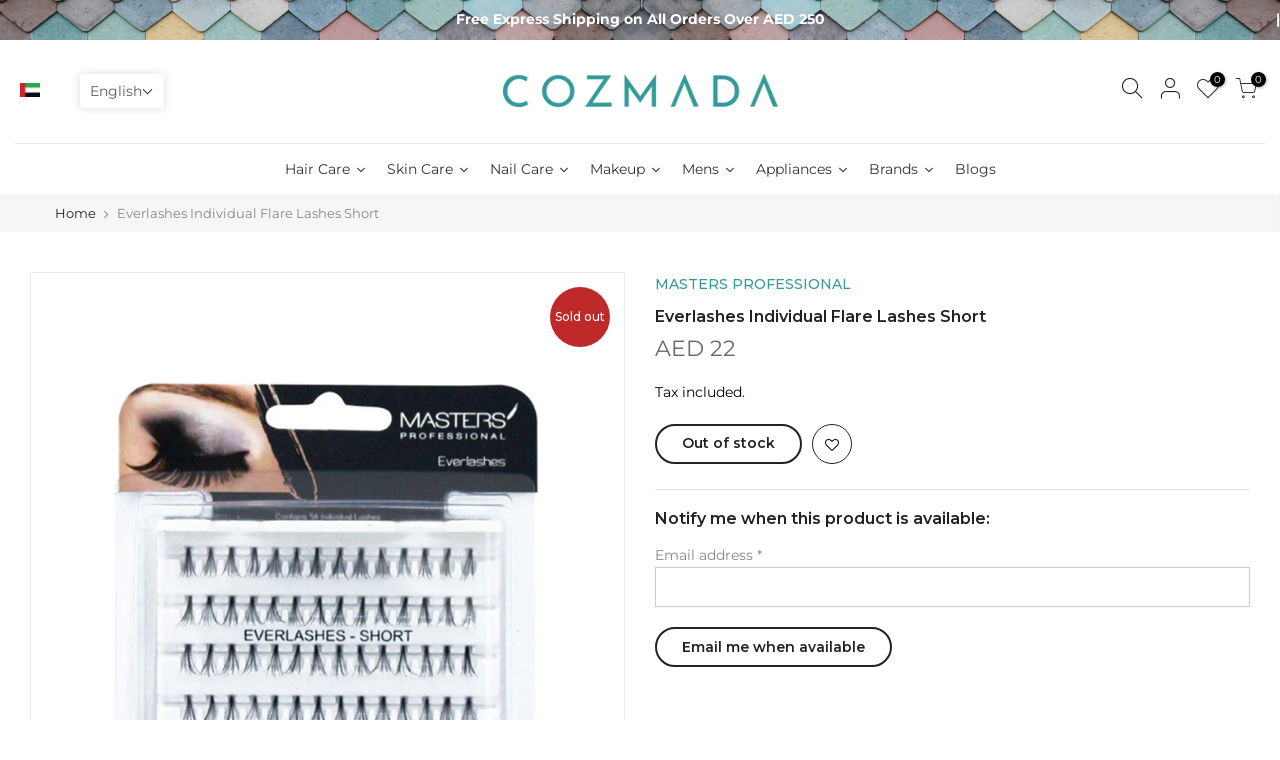

--- FILE ---
content_type: application/x-javascript
request_url: https://proxycheck.zend-apps.com/3.136.85.200.js
body_size: -66
content:
{"status":"ok","3.136.85.200":{"proxy":"yes","type":"VPN","provider":"Amazon.com, Inc.","organisation":"Amazon Technologies Inc"}}

--- FILE ---
content_type: text/javascript
request_url: https://www.cozmada.com/cdn/shop/t/6/assets/nt_theme.min.js?v=50152669486427520601674650490
body_size: 4706
content:
$('body').on('click', '.mobile_lang_switch button.mb_btn-select', function() {
    $('.mb_country_b').toggle();
});
Weglot.initialize({ api_key:"wg_976027022d3033620fe77a6dd16d74333",
	switchers: [
       {
           // Same as button_style at root
           button_style: {
               full_name: true,
               with_name: true,
               is_dropdown: true,
               with_flags: false,
               flag_type: "circle",
               invert_flags: false
           },
           // Move switcher somewhere in the page
           location: {
               target: ".cutxm-tranx", // You'll probably have to change it (see the step below in order to find the correct CSS selector)
               sibling: null
           }
       },
            {
                // This is the second button for MOBILE
                button_style: {
                    full_name: false,
                    with_name: true,
                    is_dropdown: true,
                    with_flags: true,
                    flag_type: "circle",
                    invert_flags: false
                },
                location: {
                    target: "#shopify-section-mb_nav",
                    sibling: null
                }
            }
   ]
   });
var geckoShopify,ThemeIdLoT4,sp_nt_storage=!1,Enablestorage=!0,tuttimer=[];try{sp_nt_storage="undefined"!=typeof Storage&&Enablestorage,localStorage.setItem("gecko","test"),localStorage.removeItem("gecko"),designMode&&(ThemeIdLoT4=localStorage.getItem(ThemeNameT42))}catch(t){sp_nt_storage=!1}var nt_currency=sp_nt_storage?localStorage.getItem("nt_currency"):null,app_review=nt_settings.app_review;!function(h){"use strict";var f,e,a,n,t;(f=h("body")).hasClass("rtl_true"),e=h("#ld_cl_bar"),a=h(window).width(),n=nt_settings.timezone,t='.shopify-error a[href^="#"], [data-js-scrolid]',geckoShopify={init:function(){this.initFlickityt4s(),this.hTransparent(),this.bannerCountdown(),this.The4WrappTable(),this.InitCountdown(),this.InitSeCountdown(),this.fullHeightRow(),this.parallax(),this.prisotope(),this.BrandsFilter(),this.ScrollId(),this.BGVideoSection(),this.InitHTMLVideo(),this.sidePopup(),this.linkAcc(),this.linktrigger(),this.cartCookies(),this.loadingBar(),this.UpdateLinkTagCat(),this.colorConsoleLog(nt_settings.theme_ver,"The4.co","#008060","#4959bd"),h(window).resize(),this.resizeEventT4(),f.addClass("shopify-ready")},resizeEventT4:function(){try{window.dispatchEvent(new Event("resize"))}catch(t){var e=window.document.createEvent("UIEvents");e.initUIEvent("resize",!0,!1,window,0),window.dispatchEvent(e)}},isMobile:function(){return/Android|iPhone|iPad|iPod|BlackBerry/i.test(navigator.userAgent||navigator.vendor||window.opera)},colorConsoleLog:function(t,e,a,n){nt_settings.disabled_ver_console||designMode||console.log("%c ".concat(t," %c ").concat(e," %c"),"background:".concat(a||"#35495f"," ; padding: 1px; border-radius: 3px 0 0 3px;  color: #fff"),"background:".concat(n||"#41b883"," ; padding: 1px; border-radius: 0 3px 3px 0;  color: #fff"),"background:transparent")},initFlickityt4s:function(){h("[data-flickityt4s-js]:not(.flickityt4s-enabled)").each(function(t){geckoShopify.refresh_flickity(h(this))})},prisotope:function(){if(!(0<!h(".p-thumb.only_owl_mb").length||a<768)){var t=h(".p-thumb.only_owl_mb"),e=t.attr("data-prmasonry");t.isotope(JSON.parse(e)).addClass("isotope_ok"),h(window).on("resize",function(){h(window).width()<768&&t.hasClass("isotope_ok")?t.isotope("destroy").removeClass("isotope_ok"):768<=h(window).width()&&!t.hasClass("isotope_ok")&&t.isotope(JSON.parse(e)).addClass("isotope_ok")})}},BrandsFilter:function(){if(0!=h(".brands_page_holder").length){var t=h(".brands_page_holder"),e=h(".nt_filteriso_js");e.on("click",">button",function(){e.find(".filter-t4s-active").removeClass("filter-t4s-active"),h(this).addClass("filter-t4s-active"),t.isotope({filter:h(this).attr("data-filter")})})}},sidePopup:function(){var s=h(".mask-overlay"),i="act_current",d="act_opened",r=h("html"),c=Modernizr.touchevents;f.on("click",".push_side:not(."+i+")",function(t){var e,a=h(this),n=a.data("id"),o=h(n);0!=o.length&&(t.preventDefault(),u(),a.hasClass(i)||(e=o,a.addClass(i),r.addClass("hside_opened"),f.addClass("pside_opened"),e.addClass(d),s.addClass("mask_opened"),f.on("keyup",l),"#nt_search_canvas"!=n||c||o.on("transitionend webkitTransitionEnd oTransitionEnd",function(){o.find('input[type="text"]').focus()})))}),f.on("click touchstart",".mask-overlay",function(t){u()}),f.on("click",".close_pp, .push_side."+i,function(){0!=h("."+d).length&&u()});var l=function(t){27===t.keyCode&&(u(),f.unbind("keyup",l))};function u(){h(".push_side."+i).removeClass(i),r.removeClass("hside_opened"),f.removeClass("pside_opened"),h(".nt_fk_canvas."+d+",.nt_fk_full."+d).removeClass(d),s.removeClass("mask_opened")}},linkAcc:function(){var t=h("#nt_login_canvas");0!=t.length&&t.on("click",".link_acc",function(t){t.preventDefault(),h("#nt_login_canvas .is_selected").removeClass("is_selected"),h(h(this).data("id")).addClass("is_selected")})},linktrigger:function(){var t=h(".dt_trigger_cl");0!=t.length&&t.click(function(t){t.preventDefault(),h(h(this).data("trigger")).trigger("click")})},LbScaleImg:function(){h(window).on("resize",function(){h(".js_t4_lb,.pin__wr_js").each(function(t,e){var a=h(this),n=parseInt(a.data("w"))||0,o=parseInt(a.data("h"))||0,s=a.find(".pin__maker");if(a.find(".pin__type"),0<n&&a.width()<=n){var i=0<n?s.width()/n:1,d=i*o;a.addClass("scalelb_calced").css("max-height",d+"px"),s.css({width:n,height:o,transform:"scale("+i+")"})}else a.removeClass("scaleimg_calced").css("max-height",""),s.css({width:"",height:"",transform:""})})})},cookiesEnabled:function(){var t=navigator.cookieEnabled;return t||(document.cookie="testcookie",t=-1!==document.cookie.indexOf("testcookie")),t},cartCookies:function(){geckoShopify.cookiesEnabled()||f.addClass("cart_no_cookies")},class_sequentially:function(t,a){var e=t||h(".container_cat .pr_animated:not(.done)");a=a||"done",e.each(function(t,e){tuttimer.push(setTimeout(function(){h(e).addClass(a)},140*t))})},defineProperty:function(t,e,a){return e in t?Object.defineProperty(t,e,{value:a,enumerable:!0,configurable:!0,writable:!0}):t[e]=a,t},review:function(){if(nt_settings.review&&"2"!=app_review)return"1"==app_review&&"undefined"!=typeof SPR?(window.SPR.registerCallbacks(),window.SPR.initRatingHandler(),window.SPR.initDomEls(),window.SPR.loadProducts(),window.SPR.loadBadges()):void f.trigger("reviewOther")},ScrollId:function(){f.on("click",t,function(t){var e=h(h(this).attr("href"));1==e.length&&(h("html, body").animate({scrollTop:e.offset().top-40},500),t.preventDefault())})},formatMoney:function(t,e){"string"==typeof t&&(t=t.replace(".",""));var a="",n=/\{\{\s*(\w+)\s*\}\}/,o=e||t_moneyFormat||"${{amount}}",s=function(t,e){return void 0===t?e:t},i=function(t,e,a,n){if(e=s(e,2),a=s(a,","),n=s(n,"."),isNaN(t)||null==t)return 0;var o=(t=(t/100).toFixed(e)).split(".");return o[0].replace(/(\d)(?=(\d\d\d)+(?!\d))/g,"$1"+a)+(o[1]?n+o[1]:"")};switch(o.match(n)[1]){case"amount":a=i(t,2);break;case"amount_no_decimals":a=i(t,0);break;case"amount_with_comma_separator":a=i(t,2,".",",");break;case"amount_no_decimals_with_comma_separator":a=i(t,0,".",",")}return o.replace(n,a)},StorageCurrency:function(){return sp_nt_storage?localStorage.getItem("T4Currency"):null},fullHeightRow:function(){var t,e,a,n=h("#nt_content >.shopify-section:first"),o=n.find(".se_height_full");o.length<1||(t=h(window).height(),(e=o.offset().top)<t&&(a=100-e/(t/100),o.css("min-height",a+"vh"),n.find(".js_full_ht4:not(.nt_parallax_true)").css("min-height",a+"vh"),n.find(".flickityt4s-enabled").hasClass("flickity-enabled")&&n.find(".flickityt4s-enabled ").flickityt4s("resize")))},debounce:function(n,o,s){var i;return function(){var t=this,e=arguments,a=s&&!i;clearTimeout(i),i=setTimeout(function(){i=null,s||n.apply(t,e)},o),a&&n.apply(t,e)}},The4WrappTable:function(){h(".t4_table_wrap_js").wrap("<div class='table-responsive'></div>")},parallax:function(){function e(t){var e=t||h(".nt_parallax_true.lazyloadt4sed:not(.js_ralax_doned)");e.addClass("js_ralax_doned").jarallax({speed:e.attr("data-speed")||.8})}0!=h(".nt_parallax_true").length&&(e(),h(".nt_parallax_true:not(.lazyloadt4sed)").one("lazyloaded",function(t){setTimeout(function(){e()},200)}))},refresh_flickity:function(t){var e=t.attr("data-flickityt4s-js")||t.attr("data-flickityjs")||"{}";t.flickityt4s(JSON.parse(e))},refresh_packery:function(t){var e=t.attr("data-packery")||"{}";t.packery(JSON.parse(e))},refresh_isotope:function(t){var e=t.attr("data-isotope")||"{}";t.isotope(JSON.parse(e))},FixHeight:function(){h(".type_carousel .js_carousel").on("change.flickityt4s",function(t,e){var a=h(t.currentTarget);if(a.find(".nt_pr:last-child").hasClass("is-selected")){var n=h(window).width(),o=[];if(0==(e=(1025<=n?15==a.data("cl")?5:12/a.data("cl"):768<=n?12/a.data("tb"):12/a.data("mb"))-a.find(".nt_pr.is-selected").length))return;a.find(".nt_pr").each(function(t){o.push(h(this).outerHeight(!0))});var s=o.slice(0,e);a.find(".nt_pr.is-selected").each(function(t){s.push(h(this).outerHeight(!0))});var i=Math.max.apply(this,s);a.find(".flickityt4s-viewport").css({height:i+"px"})}})},BGVideoSection:function(){0!=h(".js_video").length&&($script("//www.youtube.com/iframe_api","loaded_v_js"),f.on("youTubeReady",function(){h(".js_video").each(function(t){geckoShopify.refresh_Youtube(h(this))})}))},InitHTMLVideo:function(){0!=h(".vid_nt_js").length&&Modernizr.video&&h(".vid_nt_js").each(function(){var t=h(this),e=t.parent().find(".img_vid_js");t.addClass("lazyloadt4s"),t.on("lazyloaded",function(){t[0].play(),t.addClass("vid_ready"),e.addClass("lazyloadt4s")}),t.on("playing",function(){e.remove()})})},hTransparent:function(t){if(!f.hasClass("h_banner_false")){var n=h("#shopify-section-header_banner"),o="h_banner_"+n.find(".h__banner").attr("data-ver");("closed"!=Cookies.get(o)||designMode)&&(function(){f.removeClass("h_calc_ready"),n.css("height","");var t=n.outerHeight();f.addClass("h_calc_ready"),n.css({height:0}),setTimeout(function(){n.css({height:t})},8),setTimeout(function(){n.css({height:"auto"})},800)}(),n.on("click",".h_banner_close",function(t){t.preventDefault();var e=n.outerHeight();n.css({height:e}),setTimeout(function(){n.css({height:0})},8);var a=parseInt(n.find(".h__banner").attr("data-date"));a&&!designMode&&Cookies.set(o,"closed",{expires:a,path:"/"})}))}},getDateCountdown:function(t){if(void 0!==t){var e=t.replace("24:00:00","23:59:59");if("not4"!=n)try{e=moment.tz(t.replace(/\//g,"-"),n).toDate()}catch(t){console.log("Timezone error: "+n)}else e=new Date(e);return e}},InitCountdown:function(){var t=h(".pr_coun_dt:not(.done_cd)");if(0!=t.length){var a=nt_settings.prItemCountdown;t.each(function(){var e=h(this);e.countdown(geckoShopify.getDateCountdown(e.data("date")),{elapse:!0}).on("update.countdown",function(t){t.elapsed?e.closest(".pr_deal_dt").html("").addClass("expired_cdt4"):e.html(t.strftime(a))}).addClass("done_cd").closest(".pr_deal_dt").addClass("donetmcd")})}},InitSeCountdown:function(){var t=h(".sepr_coun_dt:not(.done_cd)");if(0!=t.length){var a=nt_settings.countdown_days,n=nt_settings.countdown_hours,o=nt_settings.countdown_mins,s=nt_settings.countdown_sec;t.each(function(){var e=h(this);e.countdown(geckoShopify.getDateCountdown(e.data("date")),function(t){e.html(t.strftime('<span class="countdown-days"><span class="cd_timet4">%-D</span> <span class="cd_txtt4">'+a+'</span></span> <span class="countdown-hours"><span class="cd_timet4">%H</span> <span class="cd_txtt4">'+n+'</span></span> <span class="countdown-min"><span class="cd_timet4">%M</span> <span class="cd_txtt4">'+o+'</span></span> <span class="countdown-sec"><span class="cd_timet4">%S</span> <span class="cd_txtt4">'+s+"</span></span>"))}).addClass("done_cd").closest(".sepr_deal_dt").addClass("donetmcd")})}},bannerCountdown:function(){if(0!=h("[data-hbanner_cd]").length){var i=nt_settings.bannerCountdown;h("[data-hbanner_cd]").each(function(){!function(t){var e=t.data("loop"),a=t.data("date"),n=moment();if(parseInt(n.format("YYYYMMDD")),n<parseInt(a.replace(/\//g,""))&&(e=!1),e||"true"==e){var o=parseInt(t.data("dayl")),s=o-n.diff(a.replace(/\//g,"-"),"days")%o;n.add(s,"days"),a=n.format("YYYY/MM/DD")}t.countdown(geckoShopify.getDateCountdown(a),function(t){h(this).html(t.strftime(i))})}(h(this))})}},filteredRemoveLS:function(e,a){Object.keys(localStorage).filter(function(t){return 0<=t.indexOf(e)}).map(function(t){t!=a&&localStorage.removeItem(t)})},cartCountdown:function(){var e=h("[data-cart-countdown]");if(0!=e.length){var a,t=parseInt(e.attr("data-mn")),n=e.data("unit"),o="nt_cartcd"+n+t,s="min"==n?60*t*1e3:60*t*60*1e3,i="%M min %S sec",d=0,r=0<h("[data-after-cartcd-1]").length,c={type:"POST",url:"/cart/clear.js",data:"",dataType:"json",success:function(t){},error:function(t,e){console.error(e)}};this.filteredRemoveLS("nt_cartcd",o),sp_nt_storage&&(null!==localStorage.getItem(o)?a=parseInt(localStorage.getItem(o)):(a=(new Date).valueOf()+s,localStorage.setItem(o,a))),h(".js_cart_cd").show(),e.countdown(a.toString()).on("update.countdown",function(t){24<(d=24*t.offset.totalDays+t.offset.hours)?i=d+" hr %M min %S sec":1<=d&&(i="%H hr %M min %S sec"),h(this).html(t.strftime(i))}).on("finish.countdown",function(t){r?(a=(new Date).valueOf()+s,localStorage.setItem(o,a),e.countdown(a.toString())):(h(this).parent().remove(),h.ajax(c),sp_nt_storage&&localStorage.removeItem(o))})}},refresh_Youtube:function(e){if(window.YT)var a=!1,n="video_loading",o="video_interactable",s=new YT.Player(e.find(".videoplayer")[0],{videoId:e.data("id"),width:1280,height:720,playerVars:{iv_load_policy:3,enablejsapi:1,disablekb:1,autoplay:0,controls:0,rel:0,loop:0,playsinline:1,modestbranding:1,autohide:1,branding:0,cc_load_policy:0,fs:0,quality:"hd1080",wmode:"transparent"},events:{onReady:function(t){s.setPlaybackQuality("hd1080").playVideo().mute()},onStateChange:function(t){switch(t.data){case-1:a&&(h(".img_vid_js:not(.lazyloadt4sed)").addClass("lazyloadt4s"),i(e),d(e));break;case 0:s.playVideo();break;case 1:i(e);break;case 3:a=!0,s.setPlaybackQuality("hd1080")}}}}),i=function(t){t.removeClass(n).removeClass(o).addClass("video_loaded")},d=function(t){t.addClass(o)}},loadingBar:function(t){0!=e.length&&(e.on("ld_bar_star",function(){e.addClass("on_star")}),e.on("ld_bar_60",function(){e.addClass("on_60")}),e.on("ld_bar_80",function(){e.addClass("on_80")}),e.on("ld_bar_90",function(){e.addClass("on_90")}),e.on("ld_bar_94",function(){e.addClass("on_94")}),e.on("ld_bar_end",function(){e.addClass("on_end"),setTimeout(function(){e.attr("class","").addClass("op__0 pe_none")},300)}))},CartAttrHidden:function(){var e=h("[data-cart-attr-rm]"),t=0;if(0!=e.length&&!nt_settings.CartAttrHidden){var a=setInterval(function(){e.val(""),15==t&&clearInterval(a),t++},500);f.on("click",'button[type=submit][name="checkout"]',function(t){e.val("")})}},UpdateLinkTagCat:function(){var t=h(".blockid_tag_option");0!=t.length&&t.find("a").each(function(){h(this).attr("href",h(this).attr("href").split("?")[0]+location.search)})}}}(jQuery_T4NT),jQuery_T4NT(document).ready(function(e){document.documentElement.style.setProperty("--windowt4s-width",window.innerWidth+"px"),e(".inc_lz[data-include]").each(function(t){e(this).attr("data-rendert4s",e(this).data("include"))}),e(".lazyload").addClass("lazyloadt4s").removeClass("lazyload");e("body");"/challenge#contact_form"==location.pathname+location.hash&&setTimeout(function(){e("html, body").animate({scrollTop:0},800)},50),designMode&&"true"!=ThemeIdLoT4&&"true"!=ThemeIdT4&&e(ThemePuT4).removeClass("hide hidden"),geckoShopify.init(),1024<e(window).width()&&e(".lazy_menu.lazyloadt4s").addClass("lazypreloadt4s"),"cart"==t_name&&geckoShopify.cartCountdown();var t=JSNTT4.data("my");parseInt(nt_settings.platform_email)<3&&!designMode&&JSNTT4.attr("data-mail",t),e(".nt__addthis").length<=0&&!designMode&&JSNTT4.attr("data-add",t),$script([JSNTT4.data("cat"),JSNTT4.data("sw")],"sw_loaded"),$script.ready("sw_loaded",function(){$script([JSNTT4.data("user"),JSNTT4.data("cusp"),JSNTT4.data("spcmn")],"ready4"),"6"==app_review&&$script(JSNTT4.data("otherryv"))}),$script.ready("ready4",function(){$script([JSNTT4.data("cur"),JSNTT4.data("ins"),JSNTT4.data("mail"),JSNTT4.data("cust"),JSNTT4.data("mdl"),JSNTT4.data("add")],"ready5")}),$script.ready("ready5",function(){designMode&&$script(JSNTT4.data("desadm"))}),"Internet"!=jscd.browser||"Windows"!=jscd.os||jscd.mobile||(e(".clno-hovermq").removeClass("clno-hovermq").addClass("clhovermq"),Modernizr.hovermq=!0)}),jQuery_T4NT(window).on("load",function(t){}),function(){if(Modernizr.touchevents){var a=!1,n=void 0;document.body.addEventListener("touchstart",function(t){t.target.closest(".flickityt4s-enabled.is-draggable:not(.p-nav)")?(a=!0,n={x:t.touches[0].pageX,y:t.touches[0].pageY}):a=!1}),document.body.addEventListener("touchmove",function(t){if(a&&t.cancelable){var e={x:t.touches[0].pageX-n.x,y:t.touches[0].pageY-n.y};Math.abs(e.x)>nt_settings.dragThreshold&&t.preventDefault()}},{passive:!1})}}();

--- FILE ---
content_type: application/javascript
request_url: https://geoip-product-blocker.zend-apps.com/script/1000/blocker18342421.js
body_size: 6923
content:
var ZAPB = {}; window.za_country_code="US"; window.za_state_code="OH"; window.za_ip="3.136.85.200"; ZAPB.rules = JSON.parse('[{"block_type":"","vpn_block":"0","states":"","country":"BH","products":{"0":{"handle":"mavala-002-protective-base-coat-10ml"},"1":{"handle":"mavala-anti-blemish-cream-for-hands-30ml"},"2":{"handle":"mavala-barrier-base-coat-10ml"},"3":{"handle":"mavala-colorfix-for-mini-nail-polish-lacquer-10ml"},"4":{"handle":"mavala-concentrated-foot-bath-75ml"},"5":{"handle":"mavala-conditioning-moisturizer-for-feet-75ml"},"6":{"handle":"mavala-corrector-for-nail-polish-4-5ml"},"7":{"handle":"mavala-cuticle-cream-15ml"},"8":{"handle":"mavala-cuticle-oil-10ml"},"9":{"handle":"mavala-cuticle-remover-10ml"},"10":{"handle":"mavala-deodorizing-gel-for-feet-75ml"},"11":{"handle":"mavala-double-lash-scientifique-kit"},"12":{"handle":"mavala-double-lash-waterproof-mascara-kit"},"13":{"handle":"mavala-double-lash-10ml"},"14":{"handle":"mavala-face-care-kit"},"15":{"handle":"hands-and-nails-care-kit"},"16":{"handle":"mavala-hydro-repairing-foot-care-50ml"},"17":{"handle":"mavala-mascara-creamy-black-10ml"},"18":{"handle":"mavala-mascara-creamy-brown-10ml"},"19":{"handle":"mavala-matte-top-coat-10-ml"},"20":{"handle":"mavala-mava-stop-10ml"},"21":{"handle":"mavala-mava-strong-for-nails-10ml"},"22":{"handle":"mavala-mava-extreme-cream-50ml"},"23":{"handle":"mavala-mava-white-for-nails-10ml"},"24":{"handle":"mavala-mavaderma-10ml"},"25":{"handle":"mavala-mavadry-quick-dry-for-nail-polish-10ml"},"26":{"handle":"mavala-mavaflex-serum-10ml"},"27":{"handle":"mavala-mavapen-nourishing-oil-for-cuticles-4-5ml"},"28":{"handle":"mavala-mini-nail-polish-lacquer-remover-pads-30-pcs"},"29":{"handle":"mavala-mini-nail-polish-lacquer-transparent-incolore-5ml"},"30":{"handle":"mavala-minute-quick-finish-for-nail-polish-5ml"},"31":{"handle":"mavala-moisturizing-hand-cream-50ml"},"32":{"handle":"mavala-nail-care-kit"},"33":{"handle":"mavala-nail-care-kit-vibe-professional-filer-2"},"34":{"handle":"mavala-nail-polish-acapulco-5ml"},"35":{"handle":"mavala-nail-polish-adelaide-5ml"},"36":{"handle":"mavala-nail-polish-ankara-5ml"},"37":{"handle":"mavala-nail-polish-arosa-5ml"},"38":{"handle":"mavala-nail-polish-baghdad-5ml"},"39":{"handle":"mavala-nail-polish-bangkok-5ml"},"40":{"handle":"mavala-nail-polish-bilbao-5ml"},"41":{"handle":"mavala-nail-polish-black-5ml"},"42":{"handle":"mavala-nail-polish-black-oyster-5ml"},"43":{"handle":"mavala-nail-polish-blue-mint-5ml"},"44":{"handle":"mavala-nail-polish-bordeaux-5ml"},"45":{"handle":"mavala-nail-polish-burgundy-5ml"},"46":{"handle":"mavala-nail-polish-cadiz-5ml"},"47":{"handle":"mavala-nail-polish-cairo-5ml"},"48":{"handle":"mavala-nail-polish-candy-floss-5ml"},"49":{"handle":"mavala-nail-polish-deep-blue-5ml"},"50":{"handle":"mavala-nail-polish-elegance-5ml"},"51":{"handle":"mavala-nail-polish-fresh-melon-5ml"},"52":{"handle":"mavala-nail-polish-geneve-5ml"},"53":{"handle":"mavala-nail-polish-izmir-5ml"},"54":{"handle":"mavala-nail-polish-khaki-vintage-5ml"},"55":{"handle":"mavala-nail-polish-la-paz-5ml"},"56":{"handle":"mavala-nail-polish-lemon-cream-5ml"},"57":{"handle":"mavala-nail-polish-lisboa-5ml"},"58":{"handle":"mavala-nail-polish-london-5ml"},"59":{"handle":"mavala-nail-polish-los-angeles-5-ml"},"60":{"handle":"mavala-nail-polish-madrid-5ml"},"61":{"handle":"mavala-nail-polish-makore-5ml"},"62":{"handle":"mavala-nail-polish-marron-glace-5ml"},"63":{"handle":"mavala-nail-polish-mexico-5ml"},"64":{"handle":"mavala-nail-polish-miami-5ml"},"65":{"handle":"mavala-nail-polish-milano-5ml"},"66":{"handle":"mavala-nail-polish-natural-5ml"},"67":{"handle":"mavala-nail-polish-new-york-5ml"},"68":{"handle":"mavala-nail-polish-nicosia-5ml"},"69":{"handle":"mavala-nail-polish-onyx-5ml"},"70":{"handle":"mavala-nail-polish-paris-5ml"},"71":{"handle":"mavala-nail-polish-pistachio-5ml"},"72":{"handle":"mavala-nail-polish-remover-blue-50-ml"},"73":{"handle":"mavala-nail-polish-reno-5ml"},"74":{"handle":"mavala-nail-polish-riga-5ml"},"75":{"handle":"mavala-nail-polish-rio-5ml"},"76":{"handle":"mavala-nail-polish-rococo-red-5ml"},"77":{"handle":"mavala-nail-polish-rose-5ml"},"78":{"handle":"mavala-nail-polish-st-germain-5ml"},"79":{"handle":"mavala-nail-polish-st-tropez-5ml"},"80":{"handle":"mavala-nail-polish-tobago-5ml"},"81":{"handle":"mavala-nail-polish-toulouse-5ml"},"82":{"handle":"mavala-nail-polish-white-5ml"},"83":{"handle":"mavala-nail-polish-wichita-5ml"},"84":{"handle":"mavala-nail-ridge-filler-10ml"},"85":{"handle":"mavala-nail-scrub-mask-15ml"},"86":{"handle":"mavala-nail-shield-for-weak-fragile-nails-2-10ml"},"87":{"handle":"mavala-nailactan-tube-boxed-15ml"},"88":{"handle":"mavala-oil-seal-dryer-for-nail-polish-10ml"},"89":{"handle":"mavala-refreshing-foot-gel-75ml"},"90":{"handle":"mavala-rejuvenating-mask-for-hands-75ml"},"91":{"handle":"mavala-repairing-night-cream-for-hands-70ml"},"92":{"handle":"mavala-revitalizing-emulsion-for-legs-75ml"},"93":{"handle":"mavala-scientifique-applicator-4-5ml"},"94":{"handle":"mavala-scientifique-k-5ml"},"95":{"handle":"mavala-scientifique-nail-hardener-5ml"},"96":{"handle":"mavala-smoothing-scrub-cream-for-feet-75ml"},"97":{"handle":"mavala-swiss-skin-solution-anti-age-pro-time-release-system-day-cream-45-ml"},"98":{"handle":"mavala-swiss-skin-solution-anti-age-pro-time-release-system-day-serum-30-ml"},"99":{"handle":"mavala-swiss-skin-solution-anti-age-pro-time-release-system-night-care-cream-30-ml"},"100":{"handle":"mavala-swiss-skin-solution-aqua-plus-multi-moisturizing-featherlight-cream-45-ml"},"101":{"handle":"mavala-swiss-skin-solution-aqua-plus-multi-moisturizing-intensive-serum-30-ml"},"102":{"handle":"mavala-swiss-skin-solution-aqua-plus-sleeping-mask-75-ml"},"103":{"handle":"mavala-swiss-skin-solution-clean-comfort-alpine-micellar-water-100-ml"},"104":{"handle":"mavala-swiss-skin-solution-clean-comfort-alpine-micellar-water-200-ml"},"105":{"handle":"mavala-swiss-skin-solution-clean-comfort-caress-cleansing-milk-200-ml"},"106":{"handle":"mavala-swiss-skin-solution-clean-comfort-caress-toning-lotion-100-ml"},"107":{"handle":"mavala-swiss-skin-solution-clean-comfort-caress-toning-lotion-200-ml"},"108":{"handle":"mavala-swiss-skin-solution-nutri-elixir-absolute-night-balm-65-ml"},"109":{"handle":"mavala-swiss-skin-solution-nutri-elixir-essential-serum-face-eyes-30-ml"},"110":{"handle":"mavala-swiss-skin-solution-nutri-elixir-ultimate-cream-face-eyes-45-ml"},"111":{"handle":"mavala-swiss-skin-solution-pore-detox-perfecting-foaming-cleanser-165-ml"},"112":{"handle":"mavala-swiss-skin-solution-pore-detox-perfecting-foaming-cleanser-50-ml"},"113":{"handle":"mavala-swiss-skin-solution-pore-detox-perfecting-hydra-matt-fluid-45-ml"},"114":{"handle":"mavala-swiss-skin-solution-pore-detox-perfecting-purifying-mask-65ml"},"115":{"handle":"mavala-swiss-skin-solution-pore-detox-perfecting-toning-lotion-100-ml"},"116":{"handle":"mavala-swiss-skin-solution-pore-detox-perfecting-toning-lotion-200-ml"},"117":{"handle":"mavala-swiss-skin-solution-skin-vitality-alpine-healthy-glow-day-cream-45-ml"},"118":{"handle":"mavala-swiss-skin-solution-skin-vitality-alpine-micro-mist-125-ml"},"119":{"handle":"mavala-swiss-skin-solution-skin-vitality-alpine-micro-mist-50-ml"},"120":{"handle":"mavala-swiss-skin-solution-skin-vitality-beauty-enhancier-micro-peel-65-ml"},"121":{"handle":"mavala-swiss-skin-solution-skin-vitality-healthy-glow-serum-30-ml"},"122":{"handle":"mavala-swiss-skin-solution-skin-vitality-sleeping-mask-baby-skin-radiance-65-ml"},"123":{"handle":"mavala-thinner-for-mini-nail-polish-lacquer-10ml"},"124":{"handle":"mavala-vl-mascara-waterproof-black-10ml"},"125":{"handle":"mavala-vl-mascara-waterproof-brown-10ml"}}},{"block_type":"","vpn_block":"0","states":"","country":"BH","products":{}},{"block_type":"country","vpn_block":"0","states":"","country":"BH,OM","products":{"0":{"handle":"vasso-beard-mustache-shampoo-260ml"},"1":{"handle":"vasso-boost-hair-tonic-cocomama-260ml"},"2":{"handle":"vasso-hipster-mustache-beard-oil-75ml"},"3":{"handle":"vasso-hydrating-face-tonic-deep-clean-relief-260ml"},"4":{"handle":"vasso-men-after-shave-cologne-golden-370ml"},"5":{"handle":"vasso-men-after-shave-cologne-platinum-370ml"},"6":{"handle":"vasso-men-after-shave-cologne-premium-370ml"},"7":{"handle":"vasso-men-after-shave-cream-cologne-blue-ice-370ml"},"8":{"handle":"vasso-men-after-shave-cream-cologne-kick-start-370ml"},"9":{"handle":"vasso-men-after-shave-cream-cologne-shine-out-370ml"},"10":{"handle":"vasso-men-creative-anti-friction-shaving-gel-1000ml"},"11":{"handle":"vasso-men-dynamic-hair-wax-black-edition-matte-look-styling-wax-150ml"},"12":{"handle":"vasso-men-eau-de-cologne-black-fig-370ml"},"13":{"handle":"vasso-men-eau-de-cologne-fresh-lemon-370ml"},"14":{"handle":"vasso-men-eau-de-cologne-tobacco-370ml"},"15":{"handle":"vasso-men-gravity-hair-wax-black-edition-matte-look-styling-wax-150ml"},"16":{"handle":"vasso-men-matte-head-hair-wax-dry-surfer-matte-look-styling-wax-150ml"},"17":{"handle":"vasso-men-pro-aqua-baller-hair-styling-wax-water-based-gel-wax-bubblegum"},"18":{"handle":"vasso-men-pro-aqua-hook-up-hair-styling-wax-water-based-gel-wax-hair-wax"},"19":{"handle":"vasso-men-pro-aqua-resist-hair-styling-wax-water-based-gel-wax-hair-wax-extra-strong"},"20":{"handle":"vasso-men-pro-aqua-usher-hair-styling-wax-water-based-gel-wax-pomade"},"21":{"handle":"vasso-men-pro-matte-paste-apex-hair-styling-wax-matte-texture-texturizing-paste"},"22":{"handle":"vasso-men-spike-pro-clay-hair-wax-dry-surfer-matte-look-styling-wax-150ml"},"23":{"handle":"vasso-moisturizing-hair-tonic-cabaguil-260ml"},"24":{"handle":"vasso-sebum-control-hair-tonic-camaxtli-260ml"},"25":{"handle":"vasso-sensitive-hair-tonic-canopa-260-ml"}}},{"block_type":"country","vpn_block":"0","states":"","country":"BH,OM","products":{"0":{"handle":"k18-peptide-prep-ph-maintenance-shampoo-250ml"},"1":{"handle":"k18-peptide-prep-detox-shampoo-250ml"}}}]'); ZAPB.variants = JSON.parse('[{"country":"BH","variants":{},"block_type":"","vpn_block":"0","states":""},{"country":"BH","variants":{},"block_type":"","vpn_block":"0","states":""},{"country":"BH,OM","variants":{},"block_type":"country","vpn_block":"0","states":""},{"country":"BH,OM","variants":{},"block_type":"country","vpn_block":"0","states":""}]'); ZAPB.secret_link = ""; ZAPB.lock_urls = JSON.parse('[]'); ZAPB.shop_name = 'cozmada'; ZAPB.ana_btn = '<button id="ZAPB_block_variant" class="unavailable_design" type="button"> UNAVAILABLE TO CART</button> <style> .unavailable_design{ width: 100%; line-height: 1.4; padding-left: 5px; padding-right: 5px; white-space: normal; margin-top: 0; margin-bottom: 10px; min-height: 44px; background: #ffffff21; color: #3a3a3a !important; border: 1px solid #3a3a3a; font-size: 14px; font-weight: 600; } .ZAPB_block_class:before { content: " "; position: absolute; top: 0; left: 0; bottom: 0; right: 0; z-index: 999999; /*cursor: not-allowed;*/ } .ZAPB_block_class { opacity: 0.5; position: relative; } </style>'; ZAPB.bar_template = '<style> .ZAPB_bar_template_content{ min-height: 40px; } .ZAPB_bar_template_content .ZAPB_bar_template{ background-repeat: no-repeat; background-size: cover; background-position: center; position: fixed; top: 0; width: 100%; z-index: 9999; align-items: center; text-align: center; background-color: #000; } .ZAPB_bar_template_content .ZAPB_bar_template p { font-size: 16px; color: #fff; } </style> <div class="ZAPB_bar_template_content"> <div class="ZAPB_bar_template"> <div class="ZAPB_bar_template"> <p style="margin: 0; padding: 5px;"></p> </div> </div> </div>'; ZAPB.sections = JSON.parse('[]'); ZAPB.display_message = JSON.parse('null'); ZAPB.custom_css = ''; ZAPB.warning_messages = JSON.parse('[]'); ZAPB.warning_template = '<style> .zapb-warning-is-visible{ visibility: hidden; display: none; } .warning-pb-modal-content{ border-radius: 1.25rem; position: relative; display: flex; flex-direction: column; width: 100%; pointer-events: auto; background-color: #fff; background-clip: padding-box; border: 1px solid rgba(0, 0, 0, 0.2); border-radius: 0.3rem; outline: 0; } #warning_popup_overlay { position: fixed; top: 0; left: 0; width: 100%; height: 100%; background-color: rgba(82, 82, 82, 0.77); filter:alpha(opacity=70); z-index: 100001; } .warning_pb_popup_content a{ display: block; text-decoration: none; } .warning_pb_popup{ width: 100%; margin: 0 auto; display: block; position: fixed; z-index: 100001; } .warning_pb_popup_content{ min-width: 32rem; width: 32rem; min-height: 150px; margin: 100px auto; background: #ffffff; position: relative; z-index: 103; border-radius: 1.25rem; box-shadow: 0 2px 5px #747474; } @media (max-width: 767px) { .warning_pb_popup_content{ min-width: 300px; width: 300px; } } .close_btn_style { position: absolute; top: 0; right: 0; margin: 14px; padding: 5px; box-sizing: content-box; width: 1em; height: 1em; padding: 0.25em 0.25em; color: #000; border: 0; border-radius: 0.75rem; opacity: 1; background-color: #d90000; clip-path: polygon(20% 0%, 0% 20%, 30% 50%, 0% 80%, 20% 100%, 50% 70%, 80% 100%, 100% 80%, 70% 50%, 100% 20%, 80% 0%, 50% 30%); } .warning-pb-modal-body-content { padding: 1.875rem; position: relative; flex: 1 1 auto; padding: 1rem; text-align: center; } .warning-pb-modal-body-content .warn_toggle { border: 0; cursor: pointer; padding: 10px 20px; text-transform: capitalize; border-radius: 40px; margin: 5px; box-shadow: 2px 2px 9px #33333354; min-width: 80px; font-size: 16px; transition: all 0.6s; } .warning_pb_modal-header{ padding: 1em 1em 0em 1em; } .warning_pb_modal-header img{ width: 80px; } .warning_pb_modal-header .warning_pb-modal-heading{ font-size: 24px; color: #050101; } .warning_pb_modal_body .warn_msg{ font-size: 16px; color: #4d4d4d; } .warning_pb_modal_body button.warn_toggle_ok{ color: #ffffff; background-color: #000000; } .warning_pb_modal_body button.warn_toggle_ok:hover{ background-color: #008209; } .warning_pb_modal_body button.warn_toggle_cancel{ color: #ffffff; background-color: #000000; } .warning_pb_modal_body button.warn_toggle_cancel:hover{ background-color: #d60700; } </style> <div id="warning_popup_overlay" class="zapb-warning-is-visible"> <div class="warning_pb_popup zapb-warning-is-visible"> <div class="warning_pb_popup_content warning-pb-modal-content"> <div class="warning-pb-modal-body-content"> <div class="warning_pb_modal-header"> <img src="https://geoip-product-blocker.zend-apps.com/img/warnings/3.png" class="" alt="Warning Icon"> <h3 class="warning_pb-modal-heading">Product Warning</h3> </div> <div class="warning_pb_modal_body"> <p class="warn_msg"></p> <button type="button" class="prod_warning_close warn_toggle warn_toggle_cancel">Cancel</button> <button type="button" class="warn_toggle warn_toggle_ok">Confirm</button> </div> </div> <a href="javascript:void(0)" class="close_btn_style prod_warning_close"></a> </div> </div> </div> '; window.setCookie=function(e,t,n){var o=new Date;o.setTime(o.getTime()+24*n*60*60*1e3);var i="expires="+o.toGMTString();document.cookie=e+"="+t+";"+i+";path=/"},window.getCookie=function(e){for(var t=e+"=",n=decodeURIComponent(document.cookie).split(";"),o=0;o<n.length;o++){for(var i=n[o];" "==i.charAt(0);)i=i.substring(1);if(0==i.indexOf(t))return i.substring(t.length,i.length)}return""}; var xhttp = new XMLHttpRequest; xhttp.onreadystatechange = function() { if (this.readyState == 4 && this.status == 200) { var resp = JSON.parse(xhttp.responseText); if(typeof(resp[window.za_ip]) !== "undefined") { ZAPB.proxy = resp[window.za_ip]['proxy']; } } }; xhttp.open("GET", "https://proxycheck.zend-apps.com/"+window.za_ip+".js", true); xhttp.send(); ZAPB.ScriptMaker=function(e,t){var a=document.createElement("script");a.type="text/javascript",a.src=e,""!=t&&(a.onload=t),document.getElementsByTagName("head")[0].appendChild(a)}; ZAPB.FindBase=function(n,r){return 1<n('a[href*="/products/"]',r.parent()).has('img[src*="/products/"] , img[src*="/no-image"]').length||50<r.parent().width()-r.width()?r:ZAPB.FindBase(n,r.parent())}; function ZAPB_CustomCss(){ jQuery('head').append("<style id='ZAPB_custom_css'>"+ZAPB.custom_css+"</style>"); } var page_u = location.href.split('/'); ZAPB.prod_handle = page_u[page_u.length - 1].split('?')[0]; var var_url = location.href.split('variant='); ZAPB.var_id = var_url[var_url.length -1]; selected_ver_id = (location.href).split('?variant='); selected_ver_id = selected_ver_id[0].split('?_pos='); window.handle = selected_ver_id[0].split(Shopify.shop+'/products/'); blocked_products_len = []; ZAPB.check_and_block_products = function(rule) { var blocked_products = []; if (rule.products.length !== 0) { jQuery.each(rule.products, function(j, k) { blocked_products.push(k.handle); blocked_products_len.push(k.handle); }); } var a, i, n, o, s, t; o = jQuery('a[href*="/products/"]'); t = 0; while (t < o.length) { i = o.eq(t); n = i.attr('href').split('/'); a = n[n.length - 1].split('?')[0]; s = i.parent(); try{ s = ZAPB.FindBase(jQuery, i.parent()); }catch (e) {} if(Shopify.theme.name == 'Ride'){ s = i.parents(".grid__item"); } jQuery.each(blocked_products, function(index, ele) { if (a === ele || a === encodeURI(ele)) { if(s.parents("#NavDrawer").length<1 && s.attr('id') !== "NavDrawer") { s.addClass('zapb-blocker-product'); } } }); ++t; } jQuery(".zapb-blocker-product").remove(); var prod_handle = ZAPB.prod_handle; if(page_u[page_u.length - 2] !== 'collections') { jQuery.each(blocked_products, function (i, ele) { if (prod_handle === ele || prod_handle === encodeURI(ele)) { jQuery('input[name="add"],button[name="add"]').remove(); try { location.href = location.origin + "/collections/all"; } catch (e) {} } }); } }; function countrieswise_url_block(){ blocked_urls = []; jQuery.each(ZAPB.lock_urls, function(i, ele) { var url_c_code = ele.country; if (jQuery.inArray(window.za_country_code, url_c_code.split(',')) !== -1 || jQuery.inArray("AC", url_c_code.split(',')) !== -1 ) { blocked_urls.push(ele.lock_url); } }); var locket_loc = window.location.href; var current_url = locket_loc.toString(); if(jQuery.inArray(current_url, blocked_urls) != -1) { if(current_url != 'https://'+ZAPB.shop_name+'.myshopify.com/collections/all'){ location.href = 'https://'+ZAPB.shop_name+'.myshopify.com/collections/all'; }else{ location.href = 'https://'+ZAPB.shop_name+'.myshopify.com'; } } } ZAPB.check_and_block_variants = function(variant){ var blocked_var = []; jQuery.each(variant, function(i, v) { var variant_id = parseInt(ZAPB.var_id); blocked_var.push(v.variant_id); }); if (meta.page.pageType == 'product') { if (Shopify.theme.name == "Dawn" || Shopify.theme.name == "PS Dawn") { ZAPB.form = jQuery(document).find("form[action^='/cart/add']:last"); } else { ZAPB.form = jQuery(document).find("form[action^='/cart/add']:first"); } ZAPB.atc_btn = ZAPB.form.find(":input[name='add']:first"); v_btn = jQuery('#ZAPB_block_variant'); if(v_btn.length == 0) { jQuery(ZAPB.atc_btn).before(ZAPB.ana_btn); } if (Shopify.theme.name == "Dawn" || Shopify.theme.name == "PS Dawn" || Shopify.theme.name == "Copy of Install-me-wokiee-v-2-0-3 //// - fixed") { current_v_id = ZAPB.form.find('input[name=id]').val(); if(current_v_id != undefined) { sel_vals = parseInt(current_v_id); } else { window.location.reload(true); } }else{ sel_vals = parseInt(ZAPB.form.find('select[name="id"] > option:selected').val()); } DefualtBlockVariants(sel_vals); function DefualtBlockVariants(sel_vals) { if(jQuery.inArray(sel_vals, blocked_var) != -1){ ZAPB.atc_btn.css('display', 'none'); jQuery('#ZAPB_block_variant').css('display', 'block'); jQuery('.shopify-payment-button').addClass('ZAPB_block_class'); }else{ jQuery('#ZAPB_block_variant').css('display', 'none'); ZAPB.atc_btn.css('display', 'block'); jQuery('.shopify-payment-button').removeClass('ZAPB_block_class'); } } } }; function countrieswise_sections() { ZAPB.sections.forEach(function(ele, ind) { var sec_count = ele.country; var sections_country = sec_count.split(','); if(sections_country.indexOf(window.za_country_code) != -1 || sections_country.indexOf("AC") != -1 ) { var display = ele.display_type; if(display == 'hide'){ classes1 = ele.section_class; sec_content1 = classes1.split(','); sec_content1.forEach(function(e, i) { jQuery('head').append("<style>"+e+"{display:none !important;}</style>"); }); }else{ classes2 = ele.section_class; sec_content2 = classes2.split(','); sec_content2.forEach(function(e, i) { jQuery('head').append("<style>"+e+"{display:block !important;}</style>"); }); } } }); } function ZAPB_DisplayMessage() { if(typeof(ZAPB.display_message) != "undefined" && ZAPB.display_message !== null) { if(typeof(ZAPB.display_message['status']) != "undefined" && ZAPB.display_message['status'] == 1) { setTimeout(function() { if(blocked_products_len.length != 0){ jQuery('body').prepend(ZAPB.bar_template); } }, 1000); } } } function ZAPB_Warning(){ function Show_Product_Warning_Popup() { jQuery(document).find('.warn_toggle_ok').on('click', function() { jQuery(document).find('.warning_pb_popup, #warning_popup_overlay').toggleClass('zapb-warning-is-visible'); var allow_checkout = '0'; if(allow_checkout == 1) { if(jQuery(ZAPB.clicked_btn).hasClass('ZAPB_cloned_buy_now') == true) { jQuery('.ZAPB_original_buy_now').trigger('click'); } else { jQuery(ZAPB.clicked_btn).trigger('click'); } } else { jQuery(".warning_pb_popup_content .prod_warning_close").trigger('click'); } ZAPB.is_btn_clicked = false; jQuery(document).find('.warning_pb_popup, #warning_popup_overlay').addClass('zapb-warning-is-visible'); }); } function ZAPB_Product_Warning_init(){ ZAPB.is_btn_clicked = false; ZAPB.clicked_btn = false; jQuery(document).on("click", "form[action^='/cart/add']:last .ZAPB_cloned_buy_now, form[action^='/cart/add']:last :input[type='submit']", function(e) { ZAPB.clicked_btn = $(this); jQuery(document).find('.warning_pb_popup, #warning_popup_overlay').toggleClass('zapb-warning-is-visible'); if(ZAPB.is_btn_clicked == false) { e.preventDefault(); ZAPB.is_btn_clicked = true; } }); setInterval(function(){ if(jQuery("form[action^='/cart/add']:last .ZAPB_cloned_buy_now").length <= 0) { CloneBuyNowButton(); } }, 800); } function CloneBuyNowButton(){ var buy_button = jQuery("form[action^='/cart/add']:last").find(".shopify-payment-button__button"); if(buy_button.length > 0) { var clone_button = buy_button.clone(); buy_button.addClass("ZAPB_original_buy_now"); buy_button.css('display','none'); clone_button.addClass('ZAPB_cloned_buy_now'); clone_button.css('display','block'); buy_button.after(clone_button); } } var WarningIntervalStart = setInterval(function(){ var page_type = meta.page.pageType; if(meta.page.pageType == 'product'){ jQuery.each(ZAPB.warning_messages, function(i, ele) { if(ele.block_type == 'state' && typeof(ele.block_type)){ current_country = ele.states.country; if(window.za_country_code == current_country){ var s_code = ele.states.state; if (jQuery.inArray(window.za_state_code, s_code.split(', ')) !== -1) { checkWarning(ele.warnings); } } }else{ var c_code = ele.country; if (jQuery.inArray(window.za_country_code, c_code.split(',')) !== -1 || jQuery.inArray("AC", c_code.split(',')) !== -1) { checkWarning(ele.warnings); } } }); function checkWarning(warning){ jQuery.each(warning, function(ind, data){ if(data.handle == window.handle[1]){ if(jQuery('.warning_pb_modal_body .warn_msg').length <= 0){ jQuery('body').append(ZAPB.warning_template); jQuery(".warning_pb_modal_body .warn_msg").append(data.war_msg); var show_warn_once = '0'; if(show_warn_once == 1){ if(window.getCookie("ZAPB_show_warn_once") == "") { document.cookie = "ZAPB_show_warn_once=true"; ZAPB_Product_Warning_init(); } }else{ ZAPB_Product_Warning_init(); } } Show_Product_Warning_Popup(); jQuery(".warning_pb_popup_content .prod_warning_close" ).click(function() { jQuery(".warning_pb_popup, #warning_popup_overlay").addClass("zapb-warning-is-visible"); ZAPB.is_btn_clicked = false }); } }); } } if(page_type){ clearInterval(WarningIntervalStart); } }, 500); } var ZAPB_ready = function(){ ZAPB.checkAllConditions = function() { jQuery.each(ZAPB.rules, function(i, ele) { if (ZAPB.proxy==='yes' && ele.vpn_block==1){ ZAPB.check_and_block_products(ele); }else{ var block_type = ele.block_type; if (block_type == 'state') { current_country = ele.states.country; if (za_country_code == current_country) { var s_code = ele.states.state; if (jQuery.inArray(window.za_state_code, s_code.split(', ')) !== -1) { ZAPB.check_and_block_products(ele); } } } var c_code = ele.country; if (jQuery.inArray(window.za_country_code, c_code.split(',')) !== -1 || jQuery.inArray("AC", c_code.split(',')) !== -1) { ZAPB.check_and_block_products(ele); } } }); }; ZAPB.checkAllVariantCondition = function() { blocked_variants = []; jQuery.each(ZAPB.variants, function(i, ele) { if (ZAPB.proxy==='yes' && ele.vpn_block==1){ jQuery.each(ele.variants, function(i, variant) { blocked_variants.push(variant); }); }else{ var block_type1 = ele.block_type; if (block_type1 == 'state'){ current_country1 = ele.states.country; if (za_country_code == current_country1) { var v_s_code = ele.states.state; if (jQuery.inArray(window.za_state_code, v_s_code.split(',')) !== -1) { jQuery.each(ele.variants, function(i, variant) { blocked_variants.push(variant); }); } } } var var_c_code = ele.country; if(jQuery.inArray(window.za_country_code, var_c_code.split(',')) !== -1 || jQuery.inArray("AC", var_c_code.split(',')) !== -1 ){ jQuery.each(ele.variants, function(i, variant) { blocked_variants.push(variant); }); } } }); ZAPB.check_and_block_variants(blocked_variants); }; let searchParams2 = new URLSearchParams(window.location.search); if (searchParams2.has('zend-secret-code') == true){ window.param2 = searchParams2.get('zend-secret-code'); } window.par1 = ZAPB.secret_link; if (typeof window.param2 !== 'undefined') { window.par2 = window.btoa(String(parseInt(window.param2))); } if (window.par1 == window.par2) { var prod = window.par1; if(prod != 'undefined'){ window.setCookie('product_blocker_cookie', prod, 1); } }else{ var cookie_value = window.getCookie('product_blocker_cookie'); if(!cookie_value){ ZAPB_CustomCss(); setInterval(function(){ZAPB.checkAllConditions()},1e3); countrieswise_url_block(); countrieswise_sections(); ZAPB_DisplayMessage(); ZAPB_Warning(); setInterval(function(){ZAPB.checkAllVariantCondition()},800); } } }; "undefined"==typeof jQuery?ZAPB.ScriptMaker("//ajax.googleapis.com/ajax/libs/jquery/1.11.1/jquery.min.js",ZAPB_ready):ZAPB_ready(); 